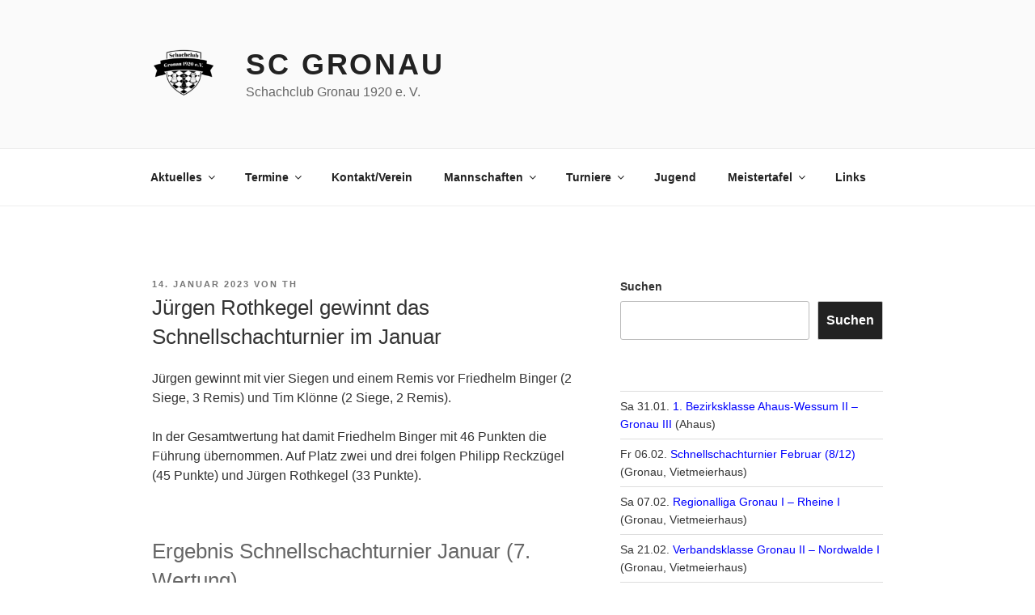

--- FILE ---
content_type: text/css
request_url: https://www.scgronau1920.de/wp777342/wp-content/plugins/th-turnier/style.css?ver=6.9
body_size: -80
content:
.sieg
{
  text-align:center;
  background-color:palegreen;
}
.niederlage
{
  text-align:center;
  background-color:lightsalmon;
}
.remis
{
  text-align:center;
  background-color:khaki;
}


